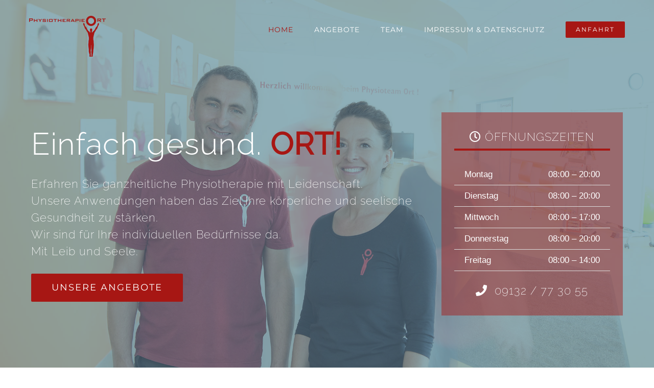

--- FILE ---
content_type: text/html; charset=UTF-8
request_url: https://www.physiotherapie-ort.de/
body_size: 66601
content:
<!DOCTYPE html>
<html class="avada-html-layout-wide avada-html-header-position-top avada-is-100-percent-template avada-header-color-not-opaque" lang="de" prefix="og: http://ogp.me/ns# fb: http://ogp.me/ns/fb#">
<head>
	<meta http-equiv="X-UA-Compatible" content="IE=edge" />
	<meta http-equiv="Content-Type" content="text/html; charset=utf-8"/>
	<meta name="viewport" content="width=device-width, initial-scale=1" />
	<title>Physiotherapie ORT Herzogenaurach</title>
<meta name='robots' content='max-image-preview:large' />
<link rel="alternate" type="application/rss+xml" title="Physiotherapie ORT Herzogenaurach &raquo; Feed" href="https://www.physiotherapie-ort.de/feed/" />
<link rel="alternate" type="application/rss+xml" title="Physiotherapie ORT Herzogenaurach &raquo; Kommentar-Feed" href="https://www.physiotherapie-ort.de/comments/feed/" />
					<link rel="shortcut icon" href="https://www.physiotherapie-ort.de/wp-content/uploads/2016/10/favicon-16.png" type="image/x-icon" />
		
		
		
									<meta name="description" content="Einfach gesund. ORT! 

Erfahren Sie ganzheitliche Physiotherapie mit Leidenschaft.
Unsere Anwendungen haben das Ziel Ihre körperliche und seelische Gesundheit zu stärken.
Wir sind für Ihre individuellen Bedürfnisse da.
Mit Leib und Seele.  Unsere Angebote   ÖFFNUNGSZEITEN  



Montag"/>
				
		<meta property="og:locale" content="de_DE"/>
		<meta property="og:type" content="website"/>
		<meta property="og:site_name" content="Physiotherapie ORT Herzogenaurach"/>
		<meta property="og:title" content=""/>
				<meta property="og:description" content="Einfach gesund. ORT! 

Erfahren Sie ganzheitliche Physiotherapie mit Leidenschaft.
Unsere Anwendungen haben das Ziel Ihre körperliche und seelische Gesundheit zu stärken.
Wir sind für Ihre individuellen Bedürfnisse da.
Mit Leib und Seele.  Unsere Angebote   ÖFFNUNGSZEITEN  



Montag"/>
				<meta property="og:url" content="https://www.physiotherapie-ort.de/"/>
						<meta property="og:image" content="https://www.physiotherapie-ort.de/wp-content/uploads/2016/12/logo-retina.png"/>
		<meta property="og:image:width" content="600"/>
		<meta property="og:image:height" content="318"/>
		<meta property="og:image:type" content="image/png"/>
				<script type="text/javascript">
/* <![CDATA[ */
window._wpemojiSettings = {"baseUrl":"https:\/\/s.w.org\/images\/core\/emoji\/15.0.3\/72x72\/","ext":".png","svgUrl":"https:\/\/s.w.org\/images\/core\/emoji\/15.0.3\/svg\/","svgExt":".svg","source":{"concatemoji":"https:\/\/www.physiotherapie-ort.de\/wp-includes\/js\/wp-emoji-release.min.js?ver=6.6.4"}};
/*! This file is auto-generated */
!function(i,n){var o,s,e;function c(e){try{var t={supportTests:e,timestamp:(new Date).valueOf()};sessionStorage.setItem(o,JSON.stringify(t))}catch(e){}}function p(e,t,n){e.clearRect(0,0,e.canvas.width,e.canvas.height),e.fillText(t,0,0);var t=new Uint32Array(e.getImageData(0,0,e.canvas.width,e.canvas.height).data),r=(e.clearRect(0,0,e.canvas.width,e.canvas.height),e.fillText(n,0,0),new Uint32Array(e.getImageData(0,0,e.canvas.width,e.canvas.height).data));return t.every(function(e,t){return e===r[t]})}function u(e,t,n){switch(t){case"flag":return n(e,"\ud83c\udff3\ufe0f\u200d\u26a7\ufe0f","\ud83c\udff3\ufe0f\u200b\u26a7\ufe0f")?!1:!n(e,"\ud83c\uddfa\ud83c\uddf3","\ud83c\uddfa\u200b\ud83c\uddf3")&&!n(e,"\ud83c\udff4\udb40\udc67\udb40\udc62\udb40\udc65\udb40\udc6e\udb40\udc67\udb40\udc7f","\ud83c\udff4\u200b\udb40\udc67\u200b\udb40\udc62\u200b\udb40\udc65\u200b\udb40\udc6e\u200b\udb40\udc67\u200b\udb40\udc7f");case"emoji":return!n(e,"\ud83d\udc26\u200d\u2b1b","\ud83d\udc26\u200b\u2b1b")}return!1}function f(e,t,n){var r="undefined"!=typeof WorkerGlobalScope&&self instanceof WorkerGlobalScope?new OffscreenCanvas(300,150):i.createElement("canvas"),a=r.getContext("2d",{willReadFrequently:!0}),o=(a.textBaseline="top",a.font="600 32px Arial",{});return e.forEach(function(e){o[e]=t(a,e,n)}),o}function t(e){var t=i.createElement("script");t.src=e,t.defer=!0,i.head.appendChild(t)}"undefined"!=typeof Promise&&(o="wpEmojiSettingsSupports",s=["flag","emoji"],n.supports={everything:!0,everythingExceptFlag:!0},e=new Promise(function(e){i.addEventListener("DOMContentLoaded",e,{once:!0})}),new Promise(function(t){var n=function(){try{var e=JSON.parse(sessionStorage.getItem(o));if("object"==typeof e&&"number"==typeof e.timestamp&&(new Date).valueOf()<e.timestamp+604800&&"object"==typeof e.supportTests)return e.supportTests}catch(e){}return null}();if(!n){if("undefined"!=typeof Worker&&"undefined"!=typeof OffscreenCanvas&&"undefined"!=typeof URL&&URL.createObjectURL&&"undefined"!=typeof Blob)try{var e="postMessage("+f.toString()+"("+[JSON.stringify(s),u.toString(),p.toString()].join(",")+"));",r=new Blob([e],{type:"text/javascript"}),a=new Worker(URL.createObjectURL(r),{name:"wpTestEmojiSupports"});return void(a.onmessage=function(e){c(n=e.data),a.terminate(),t(n)})}catch(e){}c(n=f(s,u,p))}t(n)}).then(function(e){for(var t in e)n.supports[t]=e[t],n.supports.everything=n.supports.everything&&n.supports[t],"flag"!==t&&(n.supports.everythingExceptFlag=n.supports.everythingExceptFlag&&n.supports[t]);n.supports.everythingExceptFlag=n.supports.everythingExceptFlag&&!n.supports.flag,n.DOMReady=!1,n.readyCallback=function(){n.DOMReady=!0}}).then(function(){return e}).then(function(){var e;n.supports.everything||(n.readyCallback(),(e=n.source||{}).concatemoji?t(e.concatemoji):e.wpemoji&&e.twemoji&&(t(e.twemoji),t(e.wpemoji)))}))}((window,document),window._wpemojiSettings);
/* ]]> */
</script>
<style id='wp-emoji-styles-inline-css' type='text/css'>

	img.wp-smiley, img.emoji {
		display: inline !important;
		border: none !important;
		box-shadow: none !important;
		height: 1em !important;
		width: 1em !important;
		margin: 0 0.07em !important;
		vertical-align: -0.1em !important;
		background: none !important;
		padding: 0 !important;
	}
</style>
<link rel='stylesheet' id='fusion-dynamic-css-css' href='https://www.physiotherapie-ort.de/wp-content/uploads/fusion-styles/9af7b5f286783e7a1e780d006bd70f40.min.css?ver=3.11.10' type='text/css' media='all' />
<script type="text/javascript" src="https://www.physiotherapie-ort.de/wp-includes/js/jquery/jquery.min.js?ver=3.7.1" id="jquery-core-js"></script>
<script type="text/javascript" src="https://www.physiotherapie-ort.de/wp-includes/js/jquery/jquery-migrate.min.js?ver=3.4.1" id="jquery-migrate-js"></script>
<link rel="https://api.w.org/" href="https://www.physiotherapie-ort.de/wp-json/" /><link rel="alternate" title="JSON" type="application/json" href="https://www.physiotherapie-ort.de/wp-json/wp/v2/pages/5" /><link rel="EditURI" type="application/rsd+xml" title="RSD" href="https://www.physiotherapie-ort.de/xmlrpc.php?rsd" />
<meta name="generator" content="WordPress 6.6.4" />
<link rel="canonical" href="https://www.physiotherapie-ort.de/" />
<link rel='shortlink' href='https://www.physiotherapie-ort.de/' />
<link rel="alternate" title="oEmbed (JSON)" type="application/json+oembed" href="https://www.physiotherapie-ort.de/wp-json/oembed/1.0/embed?url=https%3A%2F%2Fwww.physiotherapie-ort.de%2F" />
<link rel="alternate" title="oEmbed (XML)" type="text/xml+oembed" href="https://www.physiotherapie-ort.de/wp-json/oembed/1.0/embed?url=https%3A%2F%2Fwww.physiotherapie-ort.de%2F&#038;format=xml" />
<style type="text/css" id="css-fb-visibility">@media screen and (max-width: 640px){.fusion-no-small-visibility{display:none !important;}body .sm-text-align-center{text-align:center !important;}body .sm-text-align-left{text-align:left !important;}body .sm-text-align-right{text-align:right !important;}body .sm-flex-align-center{justify-content:center !important;}body .sm-flex-align-flex-start{justify-content:flex-start !important;}body .sm-flex-align-flex-end{justify-content:flex-end !important;}body .sm-mx-auto{margin-left:auto !important;margin-right:auto !important;}body .sm-ml-auto{margin-left:auto !important;}body .sm-mr-auto{margin-right:auto !important;}body .fusion-absolute-position-small{position:absolute;top:auto;width:100%;}.awb-sticky.awb-sticky-small{ position: sticky; top: var(--awb-sticky-offset,0); }}@media screen and (min-width: 641px) and (max-width: 1024px){.fusion-no-medium-visibility{display:none !important;}body .md-text-align-center{text-align:center !important;}body .md-text-align-left{text-align:left !important;}body .md-text-align-right{text-align:right !important;}body .md-flex-align-center{justify-content:center !important;}body .md-flex-align-flex-start{justify-content:flex-start !important;}body .md-flex-align-flex-end{justify-content:flex-end !important;}body .md-mx-auto{margin-left:auto !important;margin-right:auto !important;}body .md-ml-auto{margin-left:auto !important;}body .md-mr-auto{margin-right:auto !important;}body .fusion-absolute-position-medium{position:absolute;top:auto;width:100%;}.awb-sticky.awb-sticky-medium{ position: sticky; top: var(--awb-sticky-offset,0); }}@media screen and (min-width: 1025px){.fusion-no-large-visibility{display:none !important;}body .lg-text-align-center{text-align:center !important;}body .lg-text-align-left{text-align:left !important;}body .lg-text-align-right{text-align:right !important;}body .lg-flex-align-center{justify-content:center !important;}body .lg-flex-align-flex-start{justify-content:flex-start !important;}body .lg-flex-align-flex-end{justify-content:flex-end !important;}body .lg-mx-auto{margin-left:auto !important;margin-right:auto !important;}body .lg-ml-auto{margin-left:auto !important;}body .lg-mr-auto{margin-right:auto !important;}body .fusion-absolute-position-large{position:absolute;top:auto;width:100%;}.awb-sticky.awb-sticky-large{ position: sticky; top: var(--awb-sticky-offset,0); }}</style>		<script type="text/javascript">
			var doc = document.documentElement;
			doc.setAttribute( 'data-useragent', navigator.userAgent );
		</script>
		
	</head>

<body class="home page-template page-template-100-width page-template-100-width-php page page-id-5 fusion-image-hovers fusion-pagination-sizing fusion-button_type-flat fusion-button_span-yes fusion-button_gradient-linear avada-image-rollover-circle-yes avada-image-rollover-yes avada-image-rollover-direction-center_vertical fusion-body ltr fusion-sticky-header no-tablet-sticky-header no-mobile-sticky-header fusion-disable-outline fusion-sub-menu-fade mobile-logo-pos-left layout-wide-mode avada-has-boxed-modal-shadow-none layout-scroll-offset-full avada-has-zero-margin-offset-top fusion-top-header menu-text-align-center mobile-menu-design-modern fusion-show-pagination-text fusion-header-layout-v1 avada-responsive avada-footer-fx-parallax-effect avada-menu-highlight-style-bar fusion-search-form-classic fusion-main-menu-search-dropdown fusion-avatar-square avada-dropdown-styles avada-blog-layout-grid avada-blog-archive-layout-grid avada-header-shadow-no avada-menu-icon-position-left avada-has-megamenu-shadow avada-has-mainmenu-dropdown-divider avada-has-header-100-width avada-has-pagetitle-bg-full avada-has-100-footer avada-has-breadcrumb-mobile-hidden avada-has-titlebar-hide avada-has-pagination-padding avada-flyout-menu-direction-fade avada-ec-views-v1" data-awb-post-id="5">
		<a class="skip-link screen-reader-text" href="#content">Zum Inhalt springen</a>

	<div id="boxed-wrapper">
		
		<div id="wrapper" class="fusion-wrapper">
			<div id="home" style="position:relative;top:-1px;"></div>
							
					
			<header class="fusion-header-wrapper">
				<div class="fusion-header-v1 fusion-logo-alignment fusion-logo-left fusion-sticky-menu- fusion-sticky-logo-1 fusion-mobile-logo-  fusion-mobile-menu-design-modern">
					<div class="fusion-header-sticky-height"></div>
<div class="fusion-header">
	<div class="fusion-row">
					<div class="fusion-logo" data-margin-top="31px" data-margin-bottom="31px" data-margin-left="0px" data-margin-right="0px">
			<a class="fusion-logo-link"  href="https://www.physiotherapie-ort.de/" >

						<!-- standard logo -->
			<img src="https://www.physiotherapie-ort.de/wp-content/uploads/2016/12/logo-retina.png" srcset="https://www.physiotherapie-ort.de/wp-content/uploads/2016/12/logo-retina.png 1x, https://www.physiotherapie-ort.de/wp-content/uploads/2016/12/logo.png 2x" width="600" height="318" style="max-height:318px;height:auto;" alt="Physiotherapie ORT Herzogenaurach Logo" data-retina_logo_url="https://www.physiotherapie-ort.de/wp-content/uploads/2016/12/logo.png" class="fusion-standard-logo" />

			
											<!-- sticky header logo -->
				<img src="https://www.physiotherapie-ort.de/wp-content/uploads/2016/12/logo.png" srcset="https://www.physiotherapie-ort.de/wp-content/uploads/2016/12/logo.png 1x, https://www.physiotherapie-ort.de/wp-content/uploads/2016/12/logo.png 2x" width="300" height="159" style="max-height:159px;height:auto;" alt="Physiotherapie ORT Herzogenaurach Logo" data-retina_logo_url="https://www.physiotherapie-ort.de/wp-content/uploads/2016/12/logo.png" class="fusion-sticky-logo" />
					</a>
		</div>		<nav class="fusion-main-menu" aria-label="Hauptmenü"><ul id="menu-main" class="fusion-menu"><li  id="menu-item-851"  class="menu-item menu-item-type-post_type menu-item-object-page menu-item-home current-menu-item page_item page-item-5 current_page_item menu-item-851"  data-item-id="851"><a  href="https://www.physiotherapie-ort.de/" class="fusion-bar-highlight"><span class="menu-text">HOME</span></a></li><li  id="menu-item-850"  class="menu-item menu-item-type-post_type menu-item-object-page menu-item-850"  data-item-id="850"><a  href="https://www.physiotherapie-ort.de/angebote/" class="fusion-bar-highlight"><span class="menu-text">ANGEBOTE</span></a></li><li  id="menu-item-971"  class="menu-item menu-item-type-post_type menu-item-object-page menu-item-971"  data-item-id="971"><a  href="https://www.physiotherapie-ort.de/team/" class="fusion-bar-highlight"><span class="menu-text">TEAM</span></a></li><li  id="menu-item-1060"  class="menu-item menu-item-type-post_type menu-item-object-page menu-item-1060"  data-item-id="1060"><a  href="https://www.physiotherapie-ort.de/impressum/" class="fusion-bar-highlight"><span class="menu-text">IMPRESSUM &#038; DATENSCHUTZ</span></a></li><li  id="menu-item-1378"  class="menu-item menu-item-type-custom menu-item-object-custom menu-item-1378 fusion-menu-item-button"  data-item-id="1378"><a  target="_blank" rel="noopener noreferrer" href="https://goo.gl/maps/E4yvNHdJ6RneLUK38" class="fusion-bar-highlight"><span class="menu-text fusion-button button-default button-small">ANFAHRT</span></a></li></ul></nav>	<div class="fusion-mobile-menu-icons">
							<a href="#" class="fusion-icon awb-icon-bars" aria-label="Toggle mobile menu" aria-expanded="false"></a>
		
		
		
			</div>

<nav class="fusion-mobile-nav-holder fusion-mobile-menu-text-align-center" aria-label="Main Menu Mobile"></nav>

					</div>
</div>
				</div>
				<div class="fusion-clearfix"></div>
			</header>
								
							<div id="sliders-container" class="fusion-slider-visibility">
					</div>
				
					
							
			
						<main id="main" class="clearfix width-100">
				<div class="fusion-row" style="max-width:100%;">
<section id="content" class="full-width">
					<div id="post-5" class="post-5 page type-page status-publish hentry">
			<span class="entry-title rich-snippet-hidden">Home</span><span class="vcard rich-snippet-hidden"><span class="fn"><a href="https://www.physiotherapie-ort.de/author/physiotherapie-ort/" title="Beiträge von Physiotherapie Ort" rel="author">Physiotherapie Ort</a></span></span><span class="updated rich-snippet-hidden">2025-09-28T11:18:41+02:00</span>						<div class="post-content">
				<div class="fusion-fullwidth fullwidth-box fusion-builder-row-1 video-background has-pattern-background has-mask-background nonhundred-percent-fullwidth non-hundred-percent-height-scrolling" style="--awb-background-blend-mode:overlay;--awb-border-sizes-top:0px;--awb-border-sizes-bottom:0px;--awb-border-sizes-left:0px;--awb-border-sizes-right:0px;--awb-border-radius-top-left:0px;--awb-border-radius-top-right:0px;--awb-border-radius-bottom-right:0px;--awb-border-radius-bottom-left:0px;--awb-padding-top:18%;--awb-padding-right:5%;--awb-padding-bottom:10%;--awb-padding-left:5%;--awb-background-color:rgba(96,125,139,0.6);--awb-background-image:url(&quot;https://www.physiotherapie-ort.de/wp-content/uploads/2017/01/Bearb-2-Titel-HOME.jpg&quot;);--awb-background-size:cover;--awb-flex-wrap:wrap;" ><div class="fullwidth-video"><video preload="auto" autoplay playsinline loop muted><source src="#" type="video/mp4"></video></div><div class="fullwidth-overlay" style="background-color:rgba(96,125,139,0.6);"></div><div class="fusion-builder-row fusion-row"><div class="fusion-layout-column fusion_builder_column fusion-builder-column-0 fusion_builder_column_2_3 2_3 fusion-two-third fusion-column-first" style="--awb-bg-size:cover;width:65.3333%; margin-right: 4%;"><div class="fusion-column-wrapper fusion-flex-column-wrapper-legacy"><div class="fusion-title title fusion-title-1 fusion-sep-none fusion-title-text fusion-title-size-one"><h1 class="fusion-title-heading title-heading-left fusion-responsive-typography-calculated" style="margin:0;--fontSize:60;line-height:2.08;"><span style="color: #ffffff;">Einfach gesund.</span> <span style="color: #a71714; font-weight: bold;">ORT!</span></h1></div><div class="fusion-title title fusion-title-2 fusion-sep-none fusion-title-text fusion-title-size-three"><h3 class="fusion-title-heading title-heading-left fusion-responsive-typography-calculated" style="margin:0;--fontSize:22;--minFontSize:22;line-height:1.5;"><p><span style="color: #ffffff;">Erfahren Sie ganzheitliche Physiotherapie mit Leidenschaft.<br />
Unsere Anwendungen haben das Ziel Ihre körperliche und seelische Gesundheit zu stärken.<br />
Wir sind für Ihre individuellen Bedürfnisse da.<br />
Mit Leib und Seele.</span></p></h3></div><div class="fusion-sep-clear"></div><div class="fusion-separator fusion-full-width-sep" style="margin-left: auto;margin-right: auto;margin-top:15px;margin-bottom:10px;width:100%;"></div><div class="fusion-sep-clear"></div><div class="fusion-button-wrapper"><a class="fusion-button button-flat fusion-button-default-size button-default fusion-button-default button-1 fusion-button-span-no fusion-button-default-type" target="_self" href="/angebote"><span class="fusion-button-text">Unsere Angebote</span></a></div><div class="fusion-clearfix"></div></div></div><div class="fusion-layout-column fusion_builder_column fusion-builder-column-1 fusion_builder_column_1_3 1_3 fusion-one-third fusion-column-last fusion-no-small-visibility" style="--awb-padding-top:9%;--awb-padding-right:7%;--awb-padding-bottom:9%;--awb-padding-left:7%;--awb-bg-color:rgba(167,23,20,0.45);--awb-bg-color-hover:rgba(167,23,20,0.45);--awb-bg-size:cover;width:30.6666%;"><div class="fusion-column-wrapper fusion-flex-column-wrapper-legacy"><div class="fusion-title title fusion-title-3 fusion-sep-none fusion-title-center fusion-title-text fusion-title-size-three"><h3 class="fusion-title-heading title-heading-center fusion-responsive-typography-calculated" style="margin:0;--fontSize:22;--minFontSize:22;line-height:1.5;"><span style="color: #ffffff;"><i class="fa fa-clock-o"></i> ÖFFNUNGSZEITEN</span></h3></div><div class="fusion-sep-clear"></div><div class="fusion-separator fusion-full-width-sep" style="margin-left: auto;margin-right: auto;margin-top:5px;margin-bottom:25px;width:100%;"><div class="fusion-separator-border sep-single sep-solid" style="--awb-height:20px;--awb-amount:20px;--awb-sep-color:#a71714;border-color:#a71714;border-top-width:4px;"></div></div><div class="fusion-sep-clear"></div><div class="fusion-text fusion-text-1"><div class="table-2">
<table width="100%">
<tbody>
<tr>
<td style="text-align: left;"><span style="color: #ffffff;">Montag</span></td>
<td style="text-align: right;"><span style="color: #ffffff;">08:00 &#8211; 20:00</span></td>
</tr>
<tr>
<td style="text-align: left;"><span style="color: #ffffff;">Dienstag</span></td>
<td style="text-align: right;"><span style="color: #ffffff;">08:00 &#8211; 20:00</span></td>
</tr>
<tr>
<td style="text-align: left;"><span style="color: #ffffff;">Mittwoch</span></td>
<td style="text-align: right;"><span style="color: #ffffff;">08:00 &#8211; 17:00</span></td>
</tr>
<tr>
<td style="text-align: left;"><span style="color: #ffffff;">Donnerstag</span></td>
<td style="text-align: right;"><span style="color: #ffffff;">08:00 &#8211; 20:00</span></td>
</tr>
<tr>
<td style="text-align: left;"><span style="color: #ffffff;">Freitag</span></td>
<td style="text-align: right;"><span style="color: #ffffff;">08:00 &#8211; 14:00</span></td>
</tr>
</tbody>
</table>
</div>
</div><div class="fusion-sep-clear"></div><div class="fusion-separator fusion-full-width-sep" style="margin-left: auto;margin-right: auto;margin-top:10px;margin-bottom:10px;width:100%;"></div><div class="fusion-sep-clear"></div><div class="fusion-title title fusion-title-4 fusion-sep-none fusion-title-center fusion-title-text fusion-title-size-three"><h3 class="fusion-title-heading title-heading-center fusion-responsive-typography-calculated" style="margin:0;--fontSize:22;--minFontSize:22;line-height:1.5;"><span style="color: #ffffff;"><i class="fa fa-phone"></i>  09132 / 77 30 55</span></h3></div><div class="fusion-clearfix"></div></div></div></div></div><div class="fusion-fullwidth fullwidth-box fusion-builder-row-2 nonhundred-percent-fullwidth non-hundred-percent-height-scrolling" style="--awb-background-position:left top;--awb-border-sizes-top:0px;--awb-border-sizes-bottom:0px;--awb-border-sizes-left:0px;--awb-border-sizes-right:0px;--awb-border-radius-top-left:0px;--awb-border-radius-top-right:0px;--awb-border-radius-bottom-right:0px;--awb-border-radius-bottom-left:0px;--awb-padding-top:100px;--awb-padding-bottom:100px;--awb-flex-wrap:wrap;" ><div class="fusion-builder-row fusion-row"><div class="fusion-layout-column fusion_builder_column fusion-builder-column-2 fusion_builder_column_1_6 1_6 fusion-one-sixth fusion-column-first fusion-no-small-visibility" style="--awb-bg-size:cover;width:13.3333%; margin-right: 4%;"><div class="fusion-column-wrapper fusion-flex-column-wrapper-legacy"><div class="fusion-clearfix"></div></div></div><div class="fusion-layout-column fusion_builder_column fusion-builder-column-3 fusion_builder_column_2_3 2_3 fusion-two-third" style="--awb-bg-size:cover;width:65.3333%; margin-right: 4%;"><div class="fusion-column-wrapper fusion-flex-column-wrapper-legacy"><div class="fusion-text fusion-text-2"><h2 style="text-align: center;">Willkommen beim Physio-Team Ort in Herzogenaurach</h2>
</div><div class="fusion-title title fusion-title-5 fusion-sep-none fusion-title-center fusion-title-text fusion-title-size-three"><h3 class="fusion-title-heading title-heading-center fusion-responsive-typography-calculated" style="margin:0;--fontSize:22;--minFontSize:22;line-height:1.5;"><p>In einer freundlichen und großzügig gestalteten physiotherapeutischen Praxis nehmen wir uns Zeit für Ihre persönlichen Anliegen.<br />
Wir sind ein kompetentes Team aus mehreren PhysiotherapeutInnen und bieten Ihnen ein breites Spektrum von klassischen und alternativen Methoden.</p></h3></div><div class="fusion-clearfix"></div></div></div><div class="fusion-layout-column fusion_builder_column fusion-builder-column-4 fusion_builder_column_1_6 1_6 fusion-one-sixth fusion-column-last fusion-no-small-visibility" style="--awb-bg-size:cover;width:13.3333%;"><div class="fusion-column-wrapper fusion-flex-column-wrapper-legacy"><div class="fusion-clearfix"></div></div></div><div class="fusion-layout-column fusion_builder_column fusion-builder-column-5 fusion_builder_column_1_1 1_1 fusion-one-full fusion-column-first fusion-column-last fusion-column-no-min-height" style="--awb-bg-size:cover;"><div class="fusion-column-wrapper fusion-flex-column-wrapper-legacy"><div class="fusion-sep-clear"></div><div class="fusion-separator fusion-full-width-sep" style="margin-left: auto;margin-right: auto;margin-top:5px;margin-bottom:5px;width:100%;"></div><div class="fusion-sep-clear"></div><div class="fusion-clearfix"></div></div></div><div class="fusion-layout-column fusion_builder_column fusion-builder-column-6 fusion_builder_column_1_1 1_1 fusion-one-full fusion-column-first fusion-column-last fusion-column-no-min-height" style="--awb-bg-size:cover;"><div class="fusion-column-wrapper fusion-flex-column-wrapper-legacy"><div class="fusion-content-boxes content-boxes columns row fusion-columns-4 fusion-columns-total-4 fusion-content-boxes-1 content-boxes-icon-on-top content-left" style="--awb-iconcolor:#a71714;--awb-hover-accent-color:#607d8b;--awb-circle-hover-accent-color:transparent;" data-animationOffset="top-into-view"><div style="--awb-backgroundcolor:rgba(255,255,255,0);--awb-iconcolor:#a71714;" class="fusion-column content-box-column content-box-column content-box-column-1 col-lg-3 col-md-3 col-sm-3 fusion-content-box-hover content-box-column-first-in-row"><div class="col content-box-wrapper content-wrapper link-area-box icon-hover-animation-slide" data-animationOffset="top-into-view"><div class="heading heading-with-icon icon-left"><div class="icon"><i style="background-color:transparent;border-color:transparent;height:auto;width: 40px;line-height:normal;font-size:40px;" aria-hidden="true" class="fontawesome-icon fa fa-heart-o circle-no"></i></div><h2 class="content-box-heading fusion-responsive-typography-calculated" style="--h2_typography-font-size:22px;--fontSize:22;line-height:1.25;">LEIDENSCHAFT</h2></div><div class="fusion-clearfix"></div><div class="content-container">
<p>Wir therapieren mit viel Herz, Hand und voller Leidenschaft.</p>
</div></div></div><div style="--awb-backgroundcolor:rgba(255,255,255,0);--awb-iconcolor:#a71714;" class="fusion-column content-box-column content-box-column content-box-column-2 col-lg-3 col-md-3 col-sm-3 fusion-content-box-hover "><div class="col content-box-wrapper content-wrapper link-area-box icon-hover-animation-slide" data-animationOffset="top-into-view"><div class="heading heading-with-icon icon-left"><div class="icon"><i style="background-color:transparent;border-color:transparent;height:auto;width: 40px;line-height:normal;font-size:40px;" aria-hidden="true" class="fontawesome-icon fa fa-calendar circle-no"></i></div><h2 class="content-box-heading fusion-responsive-typography-calculated" style="--h2_typography-font-size:22px;--fontSize:22;line-height:1.25;">TERMINE</h2></div><div class="fusion-clearfix"></div><div class="content-container">
<p>Bei uns erhalten Sie individuelle und kurzfristige Termine.</p>
</div></div></div><div style="--awb-backgroundcolor:rgba(255,255,255,0);--awb-iconcolor:#a71714;" class="fusion-column content-box-column content-box-column content-box-column-3 col-lg-3 col-md-3 col-sm-3 fusion-content-box-hover "><div class="col content-box-wrapper content-wrapper link-area-box icon-hover-animation-slide" data-animationOffset="top-into-view"><div class="heading heading-with-icon icon-left"><div class="icon"><i style="background-color:transparent;border-color:transparent;height:auto;width: 40px;line-height:normal;font-size:40px;" aria-hidden="true" class="fontawesome-icon fa fa-wheelchair circle-no"></i></div><h2 class="content-box-heading fusion-responsive-typography-calculated" style="--h2_typography-font-size:22px;--fontSize:22;line-height:1.25;">BARRIEREFREI</h2></div><div class="fusion-clearfix"></div><div class="content-container">
<p>In unsere Praxis kommen Sie direkt und barrierefrei.</p>
</div></div></div><div style="--awb-backgroundcolor:rgba(255,255,255,0);--awb-iconcolor:#a71714;" class="fusion-column content-box-column content-box-column content-box-column-4 col-lg-3 col-md-3 col-sm-3 fusion-content-box-hover content-box-column-last content-box-column-last-in-row"><div class="col content-box-wrapper content-wrapper link-area-box icon-hover-animation-slide" data-animationOffset="top-into-view"><div class="heading heading-with-icon icon-left"><div class="icon"><i style="background-color:transparent;border-color:transparent;height:auto;width: 40px;line-height:normal;font-size:40px;" aria-hidden="true" class="fontawesome-icon fa fa-bus circle-no"></i></div><h2 class="content-box-heading fusion-responsive-typography-calculated" style="--h2_typography-font-size:22px;--fontSize:22;line-height:1.25;">ANFAHRT &amp; PARKEN</h2></div><div class="fusion-clearfix"></div><div class="content-container">
<p>Leichte Anfahrt  &#8211; nahe Bushaltestelle und Parkplätze vorhanden.</p>
</div></div></div><div class="fusion-clearfix"></div></div><div class="fusion-clearfix"></div></div></div></div></div><div class="fusion-fullwidth fullwidth-box fusion-builder-row-3 nonhundred-percent-fullwidth non-hundred-percent-height-scrolling" style="--awb-background-position:left top;--awb-border-sizes-top:0px;--awb-border-sizes-bottom:0px;--awb-border-sizes-left:0px;--awb-border-sizes-right:0px;--awb-border-radius-top-left:0px;--awb-border-radius-top-right:0px;--awb-border-radius-bottom-right:0px;--awb-border-radius-bottom-left:0px;--awb-padding-top:80px;--awb-padding-bottom:20px;--awb-background-color:#f7f7f7;--awb-flex-wrap:wrap;" ><div class="fusion-builder-row fusion-row"><div class="fusion-layout-column fusion_builder_column fusion-builder-column-7 fusion_builder_column_1_6 1_6 fusion-one-sixth fusion-column-first" style="--awb-bg-size:cover;width:16.666666666667%;width:calc(16.666666666667% - ( ( 4% + 4% ) * 0.16666666666667 ) );margin-right: 4%;"><div class="fusion-column-wrapper fusion-flex-column-wrapper-legacy"><div class="fusion-clearfix"></div></div></div><div class="fusion-layout-column fusion_builder_column fusion-builder-column-8 fusion_builder_column_2_3 2_3 fusion-two-third" style="--awb-bg-size:cover;width:66.666666666667%;width:calc(66.666666666667% - ( ( 4% + 4% ) * 0.66666666666667 ) );margin-right: 4%;"><div class="fusion-column-wrapper fusion-flex-column-wrapper-legacy"><div class="fusion-title title fusion-title-6 fusion-sep-none fusion-title-center fusion-title-text fusion-title-size-two"><h2 class="fusion-title-heading title-heading-center fusion-responsive-typography-calculated" style="margin:0;--fontSize:46;line-height:1.25;">NEUES AUS DER PRAXIS</h2></div><div class="fusion-sep-clear"></div><div class="fusion-separator" style="margin-left: auto;margin-right: auto;margin-top:30px;margin-bottom:30px;width:100%;max-width:280px;"><div class="fusion-separator-border sep-single sep-solid" style="--awb-height:20px;--awb-amount:20px;--awb-sep-color:#d1d1d1;border-color:#d1d1d1;border-top-width:2px;"></div></div><div class="fusion-sep-clear"></div><div class="fusion-recent-posts fusion-recent-posts-1 avada-container layout-date-on-side layout-columns-1"><section class="fusion-columns columns fusion-columns-1 columns-1"><article class="post fusion-column column col col-lg-12 col-md-12 col-sm-12"><div class="fusion-date-and-formats"><div class="fusion-date-box updated"><span class="fusion-date">7</span><span class="fusion-month-year">November</span></div><div class="fusion-format-box"><i class="awb-icon-pen" aria-hidden="true"></i></div></div><div class="recent-posts-content"><span class="vcard" style="display: none;"><span class="fn"><a href="https://www.physiotherapie-ort.de/author/physiotherapie-ort/" title="Beiträge von Physiotherapie Ort" rel="author">Physiotherapie Ort</a></span></span><span class="updated" style="display:none;">2025-11-07T15:20:48+01:00</span><h4 class="entry-title"><a href="https://www.physiotherapie-ort.de/t-rena/">Neue Kurse ab Januar 2026</a></h4><p><strong>Sturzprophylaxe</strong><br />
Möchten Sie Ihre Gangsicherheit verbessern und Ihre Reaktionsfähigkeit schulen?<br />
8 Einheiten jeweils 50 min mit Evi Dittner.<br />
Dienstags 15.30</p>
<p><strong>Beckenboden-Kurs</strong><br />
Wollen Sie mehr über diese wichtige Muskulatur lernen und Ihre individuellen Probleme konkret angehen?<br />
6 Einheiten jeweils 50 min mit Lucie Lippert.<br />
Dienstags 17.30</p>
<p>Sie können sich ab sofort anmelden!</p>
</div></article><article class="post fusion-column column col col-lg-12 col-md-12 col-sm-12"><div class="fusion-date-and-formats"><div class="fusion-date-box updated"><span class="fusion-date">20</span><span class="fusion-month-year">September</span></div><div class="fusion-format-box"><i class="awb-icon-pen" aria-hidden="true"></i></div></div><div class="recent-posts-content"><span class="vcard" style="display: none;"><span class="fn"><a href="https://www.physiotherapie-ort.de/author/physiotherapie-ort/" title="Beiträge von Physiotherapie Ort" rel="author">Physiotherapie Ort</a></span></span><span class="updated" style="display:none;">2025-09-28T11:28:10+02:00</span><h4 class="entry-title"><a href="https://www.physiotherapie-ort.de/rueckenschule-sturzprophylaxe-neue-kurse-wieder-ab-herbst-2020/">Unsere Herbstangebote</a></h4><p><strong>Massage mit Wärme </strong><br />
3x für 86,00€<br />
5x für 140,00€</p>
<p><strong>Ultraschall-/Elektrotherapie</strong><br />
5x für 49€</p>
<p>individuelles Faszientraining (mit Lucie Lippert)<br />
30€</p>
</div></article><article class="post fusion-column column col col-lg-12 col-md-12 col-sm-12"><div class="fusion-date-and-formats"><div class="fusion-date-box updated"><span class="fusion-date">20</span><span class="fusion-month-year">August</span></div><div class="fusion-format-box"><i class="awb-icon-pen" aria-hidden="true"></i></div></div><div class="recent-posts-content"><span class="vcard" style="display: none;"><span class="fn"><a href="https://www.physiotherapie-ort.de/author/physiotherapie-ort/" title="Beiträge von Physiotherapie Ort" rel="author">Physiotherapie Ort</a></span></span><span class="updated" style="display:none;">2025-09-28T11:25:50+02:00</span><h4 class="entry-title"><a href="https://www.physiotherapie-ort.de/wir-suchen-verstaerkung/">Wir suchen weiterhin Verstärkung</a></h4><p>Arbeitest du gerne in der Praxis?</p>
<p>Wir arbeiten im 30 Minuten Takt und unsere Anmeldung ist täglich besetzt.</p>
<p>Verschiedene Räume und Geräte bieten dir vielseitige Behandlungsmöglichkeiten.</p>
<p>Wir freuen uns über deine Anfrage!</p>
</div></article></section></div><div class="fusion-clearfix"></div></div></div><div class="fusion-layout-column fusion_builder_column fusion-builder-column-9 fusion_builder_column_1_6 1_6 fusion-one-sixth fusion-column-last" style="--awb-bg-size:cover;width:16.666666666667%;width:calc(16.666666666667% - ( ( 4% + 4% ) * 0.16666666666667 ) );"><div class="fusion-column-wrapper fusion-flex-column-wrapper-legacy"><div class="fusion-clearfix"></div></div></div></div></div><div class="fusion-fullwidth fullwidth-box fusion-builder-row-4 video-background nonhundred-percent-fullwidth non-hundred-percent-height-scrolling" style="--awb-background-position:center top;--awb-background-blend-mode:overlay;--awb-border-sizes-top:0px;--awb-border-sizes-bottom:0px;--awb-border-sizes-left:0px;--awb-border-sizes-right:0px;--awb-border-radius-top-left:0px;--awb-border-radius-top-right:0px;--awb-border-radius-bottom-right:0px;--awb-border-radius-bottom-left:0px;--awb-padding-top:150px;--awb-padding-bottom:150px;--awb-background-color:rgba(96,125,139,0.8);--awb-background-image:url(&quot;https://www.physiotherapie-ort.de/wp-content/uploads/2017/01/DSC2014bearb_HOME.jpg&quot;);--awb-flex-wrap:wrap;" ><div class="fullwidth-video"><video preload="auto" autoplay playsinline loop muted><source src="#" type="video/mp4"></video></div><div class="fullwidth-overlay" style="background-color:rgba(96,125,139,0.8);"></div><div class="fusion-builder-row fusion-row"><div class="fusion-layout-column fusion_builder_column fusion-builder-column-10 fusion_builder_column_1_1 1_1 fusion-one-full fusion-column-first fusion-column-last" style="--awb-bg-size:cover;"><div class="fusion-column-wrapper fusion-flex-column-wrapper-legacy"><div class="fusion-title title fusion-title-7 fusion-sep-none fusion-title-text fusion-title-size-two"><h2 class="fusion-title-heading title-heading-left fusion-responsive-typography-calculated" style="margin:0;--fontSize:46;line-height:1.25;"><p style="text-align: center;"><span style="color: #ffffff;">EIN <span style="color: #a71714;">ORT</span> &#8211; VIELE ANGEBOTE.</span></p></h2></div><div class="fusion-sep-clear"></div><div class="fusion-separator" style="margin-left: auto;margin-right: auto;margin-top:30px;margin-bottom:30px;width:100%;max-width:280px;"><div class="fusion-separator-border sep-single sep-solid" style="--awb-height:20px;--awb-amount:20px;--awb-sep-color:#d1d1d1;border-color:#d1d1d1;border-top-width:2px;"></div></div><div class="fusion-sep-clear"></div><div class="fusion-clearfix"></div></div></div><div class="fusion-layout-column fusion_builder_column fusion-builder-column-11 fusion_builder_column_1_3 1_3 fusion-one-third fusion-column-first" style="--awb-bg-size:cover;width:33.333333333333%;width:calc(33.333333333333% - ( ( 4% + 4% ) * 0.33333333333333 ) );margin-right: 4%;"><div class="fusion-column-wrapper fusion-flex-column-wrapper-legacy"><ul style="--awb-size:13px;--awb-line-height:22.1px;--awb-icon-width:22.1px;--awb-icon-height:22.1px;--awb-icon-margin:9.1px;--awb-content-margin:31.2px;--awb-circlecolor:#a71714;--awb-circle-yes-font-size:11.44px;" class="fusion-checklist fusion-checklist-1 fusion-checklist-default type-icons"><li class="fusion-li-item" style=""><span class="icon-wrapper circle-yes"><i class="fusion-li-icon awb-icon-check" aria-hidden="true"></i></span><div class="fusion-li-item-content">
<h4><span style="color: #ffffff;">Krankengymnastik</span></h4>
</div></li><li class="fusion-li-item" style=""><span class="icon-wrapper circle-yes"><i class="fusion-li-icon awb-icon-check" aria-hidden="true"></i></span><div class="fusion-li-item-content">
<h4><span style="color: #ffffff;">Manuelle Therapie</span></h4>
</div></li><li class="fusion-li-item" style=""><span class="icon-wrapper circle-yes"><i class="fusion-li-icon awb-icon-check" aria-hidden="true"></i></span><div class="fusion-li-item-content">
<h4><span style="color: #ffffff;">Krankengymnastik-ZNS nach Bobath</span></h4>
</div></li><li class="fusion-li-item" style=""><span class="icon-wrapper circle-yes"><i class="fusion-li-icon fa-check fas" aria-hidden="true"></i></span><div class="fusion-li-item-content">
<h4><span style="color: #ffffff;">Krankengymnastik-ZNS nach PNF</span></h4>
</div></li><li class="fusion-li-item" style=""><span class="icon-wrapper circle-yes"><i class="fusion-li-icon awb-icon-check" aria-hidden="true"></i></span><div class="fusion-li-item-content">
<h4><span style="color: #ffffff;">Klassische Massage</span></h4>
</div></li><li class="fusion-li-item" style=""><span class="icon-wrapper circle-yes"><i class="fusion-li-icon awb-icon-check" aria-hidden="true"></i></span><div class="fusion-li-item-content">
<h4><span style="color: #ffffff;">Manuelle Lymphdrainage</span></h4>
</div></li><li class="fusion-li-item" style=""><span class="icon-wrapper circle-yes"><i class="fusion-li-icon awb-icon-check" aria-hidden="true"></i></span><div class="fusion-li-item-content">
<h4><span style="color: #ffffff;">Kompressionsbandagen</span></h4>
</div></li><li class="fusion-li-item" style=""><span class="icon-wrapper circle-yes"><i class="fusion-li-icon awb-icon-check" aria-hidden="true"></i></span><div class="fusion-li-item-content">
<h4><span style="color: #ffffff;">Schlingentisch</span></h4>
</div></li></ul><div class="fusion-clearfix"></div></div></div><div class="fusion-layout-column fusion_builder_column fusion-builder-column-12 fusion_builder_column_1_3 1_3 fusion-one-third" style="--awb-bg-size:cover;width:33.333333333333%;width:calc(33.333333333333% - ( ( 4% + 4% ) * 0.33333333333333 ) );margin-right: 4%;"><div class="fusion-column-wrapper fusion-flex-column-wrapper-legacy"><ul style="--awb-size:13px;--awb-line-height:22.1px;--awb-icon-width:22.1px;--awb-icon-height:22.1px;--awb-icon-margin:9.1px;--awb-content-margin:31.2px;--awb-circlecolor:#a71714;--awb-circle-yes-font-size:11.44px;" class="fusion-checklist fusion-checklist-2 fusion-checklist-default type-icons"><li class="fusion-li-item" style=""><span class="icon-wrapper circle-yes"><i class="fusion-li-icon fa-check fas" aria-hidden="true"></i></span><div class="fusion-li-item-content">
<h4><span style="color: #ffffff;">Krankengymnastik am Gerät</span></h4>
</div></li><li class="fusion-li-item" style=""><span class="icon-wrapper circle-yes"><i class="fusion-li-icon fa-check fas" aria-hidden="true"></i></span><div class="fusion-li-item-content">
<h4><span style="color: #ffffff;">T-RENA</span></h4>
</div></li><li class="fusion-li-item" style=""><span class="icon-wrapper circle-yes"><i class="fusion-li-icon fa-check fas" aria-hidden="true"></i></span><div class="fusion-li-item-content">
<h4><span style="color: #ffffff;">Individuelles Gerätetraining</span></h4>
</div></li><li class="fusion-li-item" style=""><span class="icon-wrapper circle-yes"><i class="fusion-li-icon fa-check fas" aria-hidden="true"></i></span><div class="fusion-li-item-content">
<h4><span style="color: #ffffff;">Faszientherapie nach FDM</span></h4>
</div></li><li class="fusion-li-item" style=""><span class="icon-wrapper circle-yes"><i class="fusion-li-icon fa-check fas" aria-hidden="true"></i></span><div class="fusion-li-item-content">
<h4><span style="color: #ffffff;">Kiefergelenksbehandlung bei CMD</span></h4>
</div></li><li class="fusion-li-item" style=""><span class="icon-wrapper circle-yes"><i class="fusion-li-icon fa-check fas" aria-hidden="true"></i></span><div class="fusion-li-item-content">
<h4><span style="color: #ffffff;">Fussreflexzonentherapie</span></h4>
</div></li><li class="fusion-li-item" style=""><span class="icon-wrapper circle-yes"><i class="fusion-li-icon fa-check fas" aria-hidden="true"></i></span><div class="fusion-li-item-content">
<h4><span style="color: #ffffff;">Akupunktmassage</span></h4>
</div></li></ul><div class="fusion-clearfix"></div></div></div><div class="fusion-layout-column fusion_builder_column fusion-builder-column-13 fusion_builder_column_1_3 1_3 fusion-one-third fusion-column-last" style="--awb-bg-size:cover;width:33.333333333333%;width:calc(33.333333333333% - ( ( 4% + 4% ) * 0.33333333333333 ) );"><div class="fusion-column-wrapper fusion-flex-column-wrapper-legacy"><ul style="--awb-size:13px;--awb-line-height:22.1px;--awb-icon-width:22.1px;--awb-icon-height:22.1px;--awb-icon-margin:9.1px;--awb-content-margin:31.2px;--awb-circlecolor:#a71714;--awb-circle-yes-font-size:11.44px;" class="fusion-checklist fusion-checklist-3 fusion-checklist-default type-icons"><li class="fusion-li-item" style=""><span class="icon-wrapper circle-yes"><i class="fusion-li-icon fa-check fas" aria-hidden="true"></i></span><div class="fusion-li-item-content">
<h4><span style="color: #ffffff;">Wärmepackung</span></h4>
</div></li><li class="fusion-li-item" style=""><span class="icon-wrapper circle-yes"><i class="fusion-li-icon fa-check fas" aria-hidden="true"></i></span><div class="fusion-li-item-content">
<h4><span style="color: #ffffff;">Rotlicht/ Heißluft</span></h4>
</div></li><li class="fusion-li-item" style=""><span class="icon-wrapper circle-yes"><i class="fusion-li-icon fa-check fas" aria-hidden="true"></i></span><div class="fusion-li-item-content">
<h4><span style="color: #ffffff;">Heiße Rolle</span></h4>
</div></li><li class="fusion-li-item" style=""><span class="icon-wrapper circle-yes"><i class="fusion-li-icon fa-check fas" aria-hidden="true"></i></span><div class="fusion-li-item-content">
<h4><span style="color: #ffffff;">Eis-/Kälteanwendung</span></h4>
</div></li><li class="fusion-li-item" style=""><span class="icon-wrapper circle-yes"><i class="fusion-li-icon fa-check fas" aria-hidden="true"></i></span><div class="fusion-li-item-content">
<h4><span style="color: #ffffff;">Kinesiotape</span></h4>
</div></li><li class="fusion-li-item" style=""><span class="icon-wrapper circle-yes"><i class="fusion-li-icon fa-check fas" aria-hidden="true"></i></span><div class="fusion-li-item-content">
<h4><span style="color: #ffffff;">Elektrotherapie</span></h4>
</div></li><li class="fusion-li-item" style=""><span class="icon-wrapper circle-yes"><i class="fusion-li-icon fa-check fas" aria-hidden="true"></i></span><div class="fusion-li-item-content">
<h4><span style="color: #ffffff;">Ultraschall/ Wärmetherapie</span></h4>
</div></li></ul><div class="fusion-clearfix"></div></div></div></div></div><div class="fusion-fullwidth fullwidth-box fusion-builder-row-5 nonhundred-percent-fullwidth non-hundred-percent-height-scrolling" style="--awb-border-radius-top-left:0px;--awb-border-radius-top-right:0px;--awb-border-radius-bottom-right:0px;--awb-border-radius-bottom-left:0px;--awb-padding-top:20px;--awb-padding-bottom:20px;--awb-flex-wrap:wrap;" ><div class="fusion-builder-row fusion-row"><div class="fusion-layout-column fusion_builder_column fusion-builder-column-14 fusion_builder_column_1_1 1_1 fusion-one-full fusion-column-first fusion-column-last" style="--awb-bg-size:cover;"><div class="fusion-column-wrapper fusion-flex-column-wrapper-legacy"><div class="fusion-clearfix"></div></div></div></div></div>
							</div>
												</div>
	</section>
						
					</div>  <!-- fusion-row -->
				</main>  <!-- #main -->
				
				
								
					
		<div class="fusion-footer fusion-footer-parallax">
					
	<footer class="fusion-footer-widget-area fusion-widget-area">
		<div class="fusion-row">
			<div class="fusion-columns fusion-columns-3 fusion-widget-area">
				
																									<div class="fusion-column col-lg-4 col-md-4 col-sm-4">
							<section id="text-2" class="fusion-footer-widget-column widget widget_text">			<div class="textwidget"><img src="/wp-content/uploads/2016/12/logo.png"></img></div>
		<div style="clear:both;"></div></section>																					</div>
																										<div class="fusion-column col-lg-4 col-md-4 col-sm-4">
							<section id="text-5" class="fusion-footer-widget-column widget widget_text" style="border-style: solid;border-color:transparent;border-width:0px;"><h4 class="widget-title">ÖFFNUNGSZEITEN</h4>			<div class="textwidget"><div class="fusion-sep-clear"></div><div class="fusion-separator fusion-clearfix" style="float:left;margin-top:0px;margin-bottom:30px;width:100%;max-width:40px;"><div class="fusion-separator-border sep-single sep-solid" style="--awb-height:20px;--awb-amount:20px;--awb-sep-color:#c81f26;border-color:#c81f26;border-top-width:2px;"></div></div><div class="fusion-sep-clear"></div>

<div class="table-2">
<table>
<tr><td>Montag</td><td>08:00 – 20:00 Uhr</td><tr>
<tr><td>Dienstag</td><td>08:00 – 20:00 Uhr</td><tr>
<tr><td>Mittwoch</td><td>08:00 – 17:00 Uhr</td><tr>
<tr><td>Donnerstag</td><td>08:00 – 20:00 Uhr</td><tr>
<tr><td>Freitag</td><td>08:00 – 14:00 Uhr</td><tr>
</table>
</div></div>
		<div style="clear:both;"></div></section>																					</div>
																										<div class="fusion-column fusion-column-last col-lg-4 col-md-4 col-sm-4">
							<section id="text-4" class="fusion-footer-widget-column widget widget_text"><h4 class="widget-title">KONTAKT INFORMATIONEN</h4>			<div class="textwidget"><div class="fusion-sep-clear"></div><div class="fusion-separator fusion-clearfix" style="float:left;margin-top:0px;margin-bottom:30px;width:100%;max-width:40px;"><div class="fusion-separator-border sep-single sep-solid" style="--awb-height:20px;--awb-amount:20px;--awb-sep-color:#c81f26;border-color:#c81f26;border-top-width:2px;"></div></div><div class="fusion-sep-clear"></div>

<ul style="--awb-size:18px;--awb-iconcolor:#c81f26;--awb-line-height:30.6px;--awb-icon-width:30.6px;--awb-icon-height:30.6px;--awb-icon-margin:12.6px;--awb-content-margin:43.2px;" class="fusion-checklist fusion-checklist-4 fusion-checklist-default type-icons"><li class="fusion-li-item" style=""><span class="icon-wrapper circle-no"><i class="fusion-li-icon fa fa-map-marker" aria-hidden="true"></i></span><div class="fusion-li-item-content">Physiotherapie Ort</br>
Ohmstraße 6</br>
91074 Herzogenaurach</div></li>
<li class="fusion-li-item" style=""><span class="icon-wrapper circle-no"><i class="fusion-li-icon fa fa-phone" aria-hidden="true"></i></span><div class="fusion-li-item-content">09132 / 77 30 55</div></li><li class="fusion-li-item" style=""><span class="icon-wrapper circle-no"><i class="fusion-li-icon fa fa-fax" aria-hidden="true"></i></span><div class="fusion-li-item-content">09132 / 77 30 60</div></li><li class="fusion-li-item" style=""><span class="icon-wrapper circle-no"><i class="fusion-li-icon fa fa-envelope-o" aria-hidden="true"></i></span><div class="fusion-li-item-content">info@physiotherapie-ort.de</div></li></ul>


</div>
		<div style="clear:both;"></div></section>																					</div>
																																				
				<div class="fusion-clearfix"></div>
			</div> <!-- fusion-columns -->
		</div> <!-- fusion-row -->
	</footer> <!-- fusion-footer-widget-area -->

	
	<footer id="footer" class="fusion-footer-copyright-area fusion-footer-copyright-center">
		<div class="fusion-row">
			<div class="fusion-copyright-content">

				<div class="fusion-copyright-notice">
		<div>
		© <script type="text/javascript">  document.write(new Date().getFullYear());</script> Einfach gesund. Physiotherapie ORT	</div>
</div>
<div class="fusion-social-links-footer">
	</div>

			</div> <!-- fusion-fusion-copyright-content -->
		</div> <!-- fusion-row -->
	</footer> <!-- #footer -->
		</div> <!-- fusion-footer -->

		
																</div> <!-- wrapper -->
		</div> <!-- #boxed-wrapper -->
				<a class="fusion-one-page-text-link fusion-page-load-link" tabindex="-1" href="#" aria-hidden="true">Page load link</a>

		<div class="avada-footer-scripts">
			<script type="text/javascript">var fusionNavIsCollapsed=function(e){var t,n;window.innerWidth<=e.getAttribute("data-breakpoint")?(e.classList.add("collapse-enabled"),e.classList.remove("awb-menu_desktop"),e.classList.contains("expanded")||(e.setAttribute("aria-expanded","false"),window.dispatchEvent(new Event("fusion-mobile-menu-collapsed",{bubbles:!0,cancelable:!0}))),(n=e.querySelectorAll(".menu-item-has-children.expanded")).length&&n.forEach(function(e){e.querySelector(".awb-menu__open-nav-submenu_mobile").setAttribute("aria-expanded","false")})):(null!==e.querySelector(".menu-item-has-children.expanded .awb-menu__open-nav-submenu_click")&&e.querySelector(".menu-item-has-children.expanded .awb-menu__open-nav-submenu_click").click(),e.classList.remove("collapse-enabled"),e.classList.add("awb-menu_desktop"),e.setAttribute("aria-expanded","true"),null!==e.querySelector(".awb-menu__main-ul")&&e.querySelector(".awb-menu__main-ul").removeAttribute("style")),e.classList.add("no-wrapper-transition"),clearTimeout(t),t=setTimeout(()=>{e.classList.remove("no-wrapper-transition")},400),e.classList.remove("loading")},fusionRunNavIsCollapsed=function(){var e,t=document.querySelectorAll(".awb-menu");for(e=0;e<t.length;e++)fusionNavIsCollapsed(t[e])};function avadaGetScrollBarWidth(){var e,t,n,l=document.createElement("p");return l.style.width="100%",l.style.height="200px",(e=document.createElement("div")).style.position="absolute",e.style.top="0px",e.style.left="0px",e.style.visibility="hidden",e.style.width="200px",e.style.height="150px",e.style.overflow="hidden",e.appendChild(l),document.body.appendChild(e),t=l.offsetWidth,e.style.overflow="scroll",t==(n=l.offsetWidth)&&(n=e.clientWidth),document.body.removeChild(e),jQuery("html").hasClass("awb-scroll")&&10<t-n?10:t-n}fusionRunNavIsCollapsed(),window.addEventListener("fusion-resize-horizontal",fusionRunNavIsCollapsed);</script><style id='global-styles-inline-css' type='text/css'>
:root{--wp--preset--aspect-ratio--square: 1;--wp--preset--aspect-ratio--4-3: 4/3;--wp--preset--aspect-ratio--3-4: 3/4;--wp--preset--aspect-ratio--3-2: 3/2;--wp--preset--aspect-ratio--2-3: 2/3;--wp--preset--aspect-ratio--16-9: 16/9;--wp--preset--aspect-ratio--9-16: 9/16;--wp--preset--color--black: #000000;--wp--preset--color--cyan-bluish-gray: #abb8c3;--wp--preset--color--white: #ffffff;--wp--preset--color--pale-pink: #f78da7;--wp--preset--color--vivid-red: #cf2e2e;--wp--preset--color--luminous-vivid-orange: #ff6900;--wp--preset--color--luminous-vivid-amber: #fcb900;--wp--preset--color--light-green-cyan: #7bdcb5;--wp--preset--color--vivid-green-cyan: #00d084;--wp--preset--color--pale-cyan-blue: #8ed1fc;--wp--preset--color--vivid-cyan-blue: #0693e3;--wp--preset--color--vivid-purple: #9b51e0;--wp--preset--color--awb-color-1: rgba(255,255,255,1);--wp--preset--color--awb-color-2: rgba(246,246,246,1);--wp--preset--color--awb-color-3: rgba(59,175,191,1);--wp--preset--color--awb-color-4: rgba(116,116,116,1);--wp--preset--color--awb-color-5: rgba(51,60,78,1);--wp--preset--color--awb-color-6: rgba(167,23,20,1);--wp--preset--color--awb-color-7: rgba(51,51,51,1);--wp--preset--color--awb-color-8: rgba(43,43,43,1);--wp--preset--color--awb-color-custom-10: rgba(235,234,234,1);--wp--preset--color--awb-color-custom-11: rgba(224,222,222,1);--wp--preset--color--awb-color-custom-12: rgba(103,183,225,1);--wp--preset--color--awb-color-custom-13: rgba(235,234,234,0.8);--wp--preset--color--awb-color-custom-14: rgba(102,102,102,1);--wp--preset--color--awb-color-custom-15: rgba(229,229,229,1);--wp--preset--color--awb-color-custom-16: rgba(231,231,231,1);--wp--preset--color--awb-color-custom-17: rgba(0,0,0,1);--wp--preset--color--awb-color-custom-18: rgba(160,206,78,1);--wp--preset--gradient--vivid-cyan-blue-to-vivid-purple: linear-gradient(135deg,rgba(6,147,227,1) 0%,rgb(155,81,224) 100%);--wp--preset--gradient--light-green-cyan-to-vivid-green-cyan: linear-gradient(135deg,rgb(122,220,180) 0%,rgb(0,208,130) 100%);--wp--preset--gradient--luminous-vivid-amber-to-luminous-vivid-orange: linear-gradient(135deg,rgba(252,185,0,1) 0%,rgba(255,105,0,1) 100%);--wp--preset--gradient--luminous-vivid-orange-to-vivid-red: linear-gradient(135deg,rgba(255,105,0,1) 0%,rgb(207,46,46) 100%);--wp--preset--gradient--very-light-gray-to-cyan-bluish-gray: linear-gradient(135deg,rgb(238,238,238) 0%,rgb(169,184,195) 100%);--wp--preset--gradient--cool-to-warm-spectrum: linear-gradient(135deg,rgb(74,234,220) 0%,rgb(151,120,209) 20%,rgb(207,42,186) 40%,rgb(238,44,130) 60%,rgb(251,105,98) 80%,rgb(254,248,76) 100%);--wp--preset--gradient--blush-light-purple: linear-gradient(135deg,rgb(255,206,236) 0%,rgb(152,150,240) 100%);--wp--preset--gradient--blush-bordeaux: linear-gradient(135deg,rgb(254,205,165) 0%,rgb(254,45,45) 50%,rgb(107,0,62) 100%);--wp--preset--gradient--luminous-dusk: linear-gradient(135deg,rgb(255,203,112) 0%,rgb(199,81,192) 50%,rgb(65,88,208) 100%);--wp--preset--gradient--pale-ocean: linear-gradient(135deg,rgb(255,245,203) 0%,rgb(182,227,212) 50%,rgb(51,167,181) 100%);--wp--preset--gradient--electric-grass: linear-gradient(135deg,rgb(202,248,128) 0%,rgb(113,206,126) 100%);--wp--preset--gradient--midnight: linear-gradient(135deg,rgb(2,3,129) 0%,rgb(40,116,252) 100%);--wp--preset--font-size--small: 12.75px;--wp--preset--font-size--medium: 20px;--wp--preset--font-size--large: 25.5px;--wp--preset--font-size--x-large: 42px;--wp--preset--font-size--normal: 17px;--wp--preset--font-size--xlarge: 34px;--wp--preset--font-size--huge: 51px;--wp--preset--spacing--20: 0.44rem;--wp--preset--spacing--30: 0.67rem;--wp--preset--spacing--40: 1rem;--wp--preset--spacing--50: 1.5rem;--wp--preset--spacing--60: 2.25rem;--wp--preset--spacing--70: 3.38rem;--wp--preset--spacing--80: 5.06rem;--wp--preset--shadow--natural: 6px 6px 9px rgba(0, 0, 0, 0.2);--wp--preset--shadow--deep: 12px 12px 50px rgba(0, 0, 0, 0.4);--wp--preset--shadow--sharp: 6px 6px 0px rgba(0, 0, 0, 0.2);--wp--preset--shadow--outlined: 6px 6px 0px -3px rgba(255, 255, 255, 1), 6px 6px rgba(0, 0, 0, 1);--wp--preset--shadow--crisp: 6px 6px 0px rgba(0, 0, 0, 1);}:where(.is-layout-flex){gap: 0.5em;}:where(.is-layout-grid){gap: 0.5em;}body .is-layout-flex{display: flex;}.is-layout-flex{flex-wrap: wrap;align-items: center;}.is-layout-flex > :is(*, div){margin: 0;}body .is-layout-grid{display: grid;}.is-layout-grid > :is(*, div){margin: 0;}:where(.wp-block-columns.is-layout-flex){gap: 2em;}:where(.wp-block-columns.is-layout-grid){gap: 2em;}:where(.wp-block-post-template.is-layout-flex){gap: 1.25em;}:where(.wp-block-post-template.is-layout-grid){gap: 1.25em;}.has-black-color{color: var(--wp--preset--color--black) !important;}.has-cyan-bluish-gray-color{color: var(--wp--preset--color--cyan-bluish-gray) !important;}.has-white-color{color: var(--wp--preset--color--white) !important;}.has-pale-pink-color{color: var(--wp--preset--color--pale-pink) !important;}.has-vivid-red-color{color: var(--wp--preset--color--vivid-red) !important;}.has-luminous-vivid-orange-color{color: var(--wp--preset--color--luminous-vivid-orange) !important;}.has-luminous-vivid-amber-color{color: var(--wp--preset--color--luminous-vivid-amber) !important;}.has-light-green-cyan-color{color: var(--wp--preset--color--light-green-cyan) !important;}.has-vivid-green-cyan-color{color: var(--wp--preset--color--vivid-green-cyan) !important;}.has-pale-cyan-blue-color{color: var(--wp--preset--color--pale-cyan-blue) !important;}.has-vivid-cyan-blue-color{color: var(--wp--preset--color--vivid-cyan-blue) !important;}.has-vivid-purple-color{color: var(--wp--preset--color--vivid-purple) !important;}.has-black-background-color{background-color: var(--wp--preset--color--black) !important;}.has-cyan-bluish-gray-background-color{background-color: var(--wp--preset--color--cyan-bluish-gray) !important;}.has-white-background-color{background-color: var(--wp--preset--color--white) !important;}.has-pale-pink-background-color{background-color: var(--wp--preset--color--pale-pink) !important;}.has-vivid-red-background-color{background-color: var(--wp--preset--color--vivid-red) !important;}.has-luminous-vivid-orange-background-color{background-color: var(--wp--preset--color--luminous-vivid-orange) !important;}.has-luminous-vivid-amber-background-color{background-color: var(--wp--preset--color--luminous-vivid-amber) !important;}.has-light-green-cyan-background-color{background-color: var(--wp--preset--color--light-green-cyan) !important;}.has-vivid-green-cyan-background-color{background-color: var(--wp--preset--color--vivid-green-cyan) !important;}.has-pale-cyan-blue-background-color{background-color: var(--wp--preset--color--pale-cyan-blue) !important;}.has-vivid-cyan-blue-background-color{background-color: var(--wp--preset--color--vivid-cyan-blue) !important;}.has-vivid-purple-background-color{background-color: var(--wp--preset--color--vivid-purple) !important;}.has-black-border-color{border-color: var(--wp--preset--color--black) !important;}.has-cyan-bluish-gray-border-color{border-color: var(--wp--preset--color--cyan-bluish-gray) !important;}.has-white-border-color{border-color: var(--wp--preset--color--white) !important;}.has-pale-pink-border-color{border-color: var(--wp--preset--color--pale-pink) !important;}.has-vivid-red-border-color{border-color: var(--wp--preset--color--vivid-red) !important;}.has-luminous-vivid-orange-border-color{border-color: var(--wp--preset--color--luminous-vivid-orange) !important;}.has-luminous-vivid-amber-border-color{border-color: var(--wp--preset--color--luminous-vivid-amber) !important;}.has-light-green-cyan-border-color{border-color: var(--wp--preset--color--light-green-cyan) !important;}.has-vivid-green-cyan-border-color{border-color: var(--wp--preset--color--vivid-green-cyan) !important;}.has-pale-cyan-blue-border-color{border-color: var(--wp--preset--color--pale-cyan-blue) !important;}.has-vivid-cyan-blue-border-color{border-color: var(--wp--preset--color--vivid-cyan-blue) !important;}.has-vivid-purple-border-color{border-color: var(--wp--preset--color--vivid-purple) !important;}.has-vivid-cyan-blue-to-vivid-purple-gradient-background{background: var(--wp--preset--gradient--vivid-cyan-blue-to-vivid-purple) !important;}.has-light-green-cyan-to-vivid-green-cyan-gradient-background{background: var(--wp--preset--gradient--light-green-cyan-to-vivid-green-cyan) !important;}.has-luminous-vivid-amber-to-luminous-vivid-orange-gradient-background{background: var(--wp--preset--gradient--luminous-vivid-amber-to-luminous-vivid-orange) !important;}.has-luminous-vivid-orange-to-vivid-red-gradient-background{background: var(--wp--preset--gradient--luminous-vivid-orange-to-vivid-red) !important;}.has-very-light-gray-to-cyan-bluish-gray-gradient-background{background: var(--wp--preset--gradient--very-light-gray-to-cyan-bluish-gray) !important;}.has-cool-to-warm-spectrum-gradient-background{background: var(--wp--preset--gradient--cool-to-warm-spectrum) !important;}.has-blush-light-purple-gradient-background{background: var(--wp--preset--gradient--blush-light-purple) !important;}.has-blush-bordeaux-gradient-background{background: var(--wp--preset--gradient--blush-bordeaux) !important;}.has-luminous-dusk-gradient-background{background: var(--wp--preset--gradient--luminous-dusk) !important;}.has-pale-ocean-gradient-background{background: var(--wp--preset--gradient--pale-ocean) !important;}.has-electric-grass-gradient-background{background: var(--wp--preset--gradient--electric-grass) !important;}.has-midnight-gradient-background{background: var(--wp--preset--gradient--midnight) !important;}.has-small-font-size{font-size: var(--wp--preset--font-size--small) !important;}.has-medium-font-size{font-size: var(--wp--preset--font-size--medium) !important;}.has-large-font-size{font-size: var(--wp--preset--font-size--large) !important;}.has-x-large-font-size{font-size: var(--wp--preset--font-size--x-large) !important;}
:where(.wp-block-post-template.is-layout-flex){gap: 1.25em;}:where(.wp-block-post-template.is-layout-grid){gap: 1.25em;}
:where(.wp-block-columns.is-layout-flex){gap: 2em;}:where(.wp-block-columns.is-layout-grid){gap: 2em;}
:root :where(.wp-block-pullquote){font-size: 1.5em;line-height: 1.6;}
</style>
<link rel='stylesheet' id='wp-block-library-css' href='https://www.physiotherapie-ort.de/wp-includes/css/dist/block-library/style.min.css?ver=6.6.4' type='text/css' media='all' />
<style id='wp-block-library-theme-inline-css' type='text/css'>
.wp-block-audio :where(figcaption){color:#555;font-size:13px;text-align:center}.is-dark-theme .wp-block-audio :where(figcaption){color:#ffffffa6}.wp-block-audio{margin:0 0 1em}.wp-block-code{border:1px solid #ccc;border-radius:4px;font-family:Menlo,Consolas,monaco,monospace;padding:.8em 1em}.wp-block-embed :where(figcaption){color:#555;font-size:13px;text-align:center}.is-dark-theme .wp-block-embed :where(figcaption){color:#ffffffa6}.wp-block-embed{margin:0 0 1em}.blocks-gallery-caption{color:#555;font-size:13px;text-align:center}.is-dark-theme .blocks-gallery-caption{color:#ffffffa6}:root :where(.wp-block-image figcaption){color:#555;font-size:13px;text-align:center}.is-dark-theme :root :where(.wp-block-image figcaption){color:#ffffffa6}.wp-block-image{margin:0 0 1em}.wp-block-pullquote{border-bottom:4px solid;border-top:4px solid;color:currentColor;margin-bottom:1.75em}.wp-block-pullquote cite,.wp-block-pullquote footer,.wp-block-pullquote__citation{color:currentColor;font-size:.8125em;font-style:normal;text-transform:uppercase}.wp-block-quote{border-left:.25em solid;margin:0 0 1.75em;padding-left:1em}.wp-block-quote cite,.wp-block-quote footer{color:currentColor;font-size:.8125em;font-style:normal;position:relative}.wp-block-quote.has-text-align-right{border-left:none;border-right:.25em solid;padding-left:0;padding-right:1em}.wp-block-quote.has-text-align-center{border:none;padding-left:0}.wp-block-quote.is-large,.wp-block-quote.is-style-large,.wp-block-quote.is-style-plain{border:none}.wp-block-search .wp-block-search__label{font-weight:700}.wp-block-search__button{border:1px solid #ccc;padding:.375em .625em}:where(.wp-block-group.has-background){padding:1.25em 2.375em}.wp-block-separator.has-css-opacity{opacity:.4}.wp-block-separator{border:none;border-bottom:2px solid;margin-left:auto;margin-right:auto}.wp-block-separator.has-alpha-channel-opacity{opacity:1}.wp-block-separator:not(.is-style-wide):not(.is-style-dots){width:100px}.wp-block-separator.has-background:not(.is-style-dots){border-bottom:none;height:1px}.wp-block-separator.has-background:not(.is-style-wide):not(.is-style-dots){height:2px}.wp-block-table{margin:0 0 1em}.wp-block-table td,.wp-block-table th{word-break:normal}.wp-block-table :where(figcaption){color:#555;font-size:13px;text-align:center}.is-dark-theme .wp-block-table :where(figcaption){color:#ffffffa6}.wp-block-video :where(figcaption){color:#555;font-size:13px;text-align:center}.is-dark-theme .wp-block-video :where(figcaption){color:#ffffffa6}.wp-block-video{margin:0 0 1em}:root :where(.wp-block-template-part.has-background){margin-bottom:0;margin-top:0;padding:1.25em 2.375em}
</style>
<style id='classic-theme-styles-inline-css' type='text/css'>
/*! This file is auto-generated */
.wp-block-button__link{color:#fff;background-color:#32373c;border-radius:9999px;box-shadow:none;text-decoration:none;padding:calc(.667em + 2px) calc(1.333em + 2px);font-size:1.125em}.wp-block-file__button{background:#32373c;color:#fff;text-decoration:none}
</style>
<script type="text/javascript" src="https://www.physiotherapie-ort.de/wp-content/uploads/fusion-scripts/87de2ae3836d741e3d7242fa3ba5639e.min.js?ver=3.11.10" id="fusion-scripts-js"></script>
				<script type="text/javascript">
				jQuery( document ).ready( function() {
					var ajaxurl = 'https://www.physiotherapie-ort.de/wp-admin/admin-ajax.php';
					if ( 0 < jQuery( '.fusion-login-nonce' ).length ) {
						jQuery.get( ajaxurl, { 'action': 'fusion_login_nonce' }, function( response ) {
							jQuery( '.fusion-login-nonce' ).html( response );
						});
					}
				});
				</script>
						</div>

			<section class="to-top-container to-top-right" aria-labelledby="awb-to-top-label">
		<a href="#" id="toTop" class="fusion-top-top-link">
			<span id="awb-to-top-label" class="screen-reader-text">Nach oben</span>
		</a>
	</section>
		</body>
</html>
